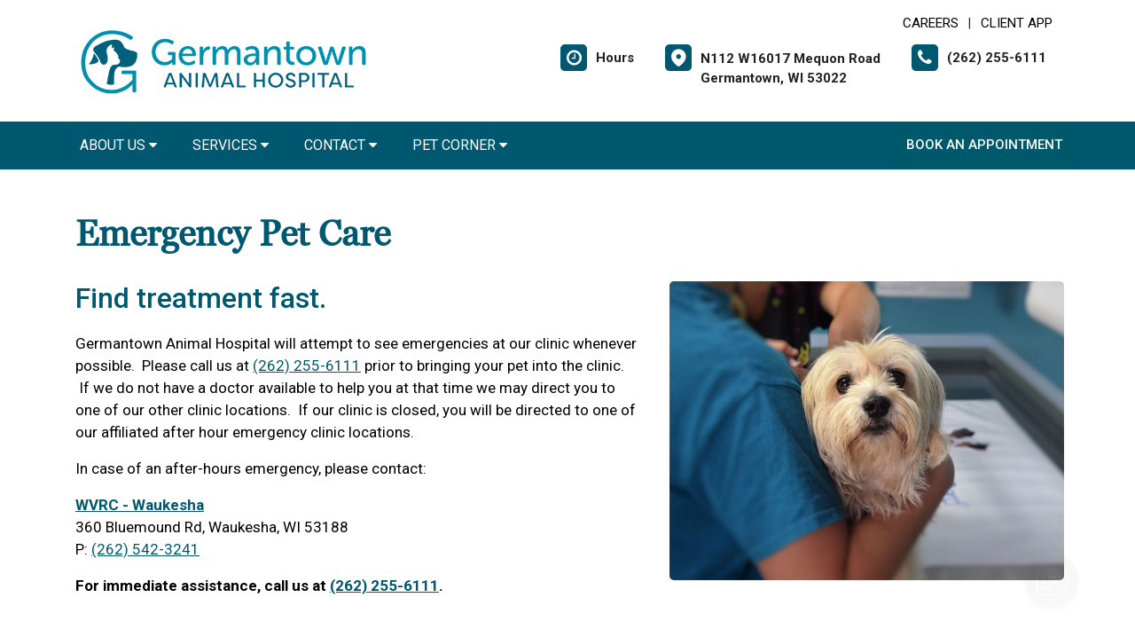

--- FILE ---
content_type: application/javascript
request_url: https://germantownanimalhospital.com/js5/mainADA.js
body_size: 873
content:



if (bsCrsl) {


} else {

 /*$('.single_slider').slick({
		  infinite: true,
		  slidesToShow:1,
		  slidesToScroll:1,
		  dots:true,
		  autoplay:false,
		  autoplaySpeed:4000,
		  prevNext: true,
		  arrows: true,
		  nav:true
		});
	   */
}
 
  
  /****===== Date picker=====***/
  
 /* $( function() {
    $( "#datepicker" ).datepicker();
  } );
  
  $( function() {
    $( "#datepickerone" ).datepicker();
  } );
  
  $( function() {
    $( "#datepickertwo" ).datepicker();
  } );      */
  
/*  
  $(function(){
	// building select menu
	$('<select />').appendTo('nav');

	// building an option for select menu
	$('<option />', {
		'selected': 'selected',
		'value' : '',
		'text': 'Choise Page...'
	}).appendTo('nav select');

	$('nav ul li a').each(function(){
		var target = $(this);

		$('<option />', {
			'value' : target.attr('href'),
			'text': target.text()
		}).appendTo('nav select');

	});

	// on clicking on link
	$('nav select').on('change',function(){
		window.location = $(this).find('option:selected').val();
	});
});
*/
// show and hide sub menu


$(document).keyup(function(e) {
     if (e.keyCode == 27) { // escape key maps to keycode `27`


                if(document.getElementById('submenu1').style.display!='none'){
                	document.getElementById('submenu1').style.display='none';
                	document.getElementById('submenu1title').setAttribute('aria-expanded', false);
			document.getElementById('submenu1title').focus();
                  }

    }
});

/***
$(function(){
	$('nav.desktop_navigation ul li').click(
		
		function () {
			//show its submenu
		//alert($(this).attr('id') + ' ' +  $('ul',this).attr('id') + ' ' + $('ul', this).css('display'));
		var menuname = $('ul',this).attr('id') + 'title';
		if($('ul', this).css('display') == 'none'){
		 	document.getElementById(menuname).setAttribute('aria-expanded', true);
		} else {
			document.getElementById(menuname).setAttribute('aria-expanded', false);
		}
		$('ul', this).slideToggle(150);
		
		}
	);
});
***/

//Responsive menu

 /*$('.responsive_nav').click(function(){
   $('.main_navigation').slideToggle();
 }); */
 $('.main_navigation ul ul').each(function() {
   if($(this).children().length){
     $(this,'li:first').parent().append('<span class="mean-expand"></span>');
   }
 });
/* $('.main_navigation ul li').on("click",function(e){
	$(this).find('ul').slideToggle(300, function(){});
     $(this).find('.mean-expand').toggleClass("mean-clicked");
 }); */